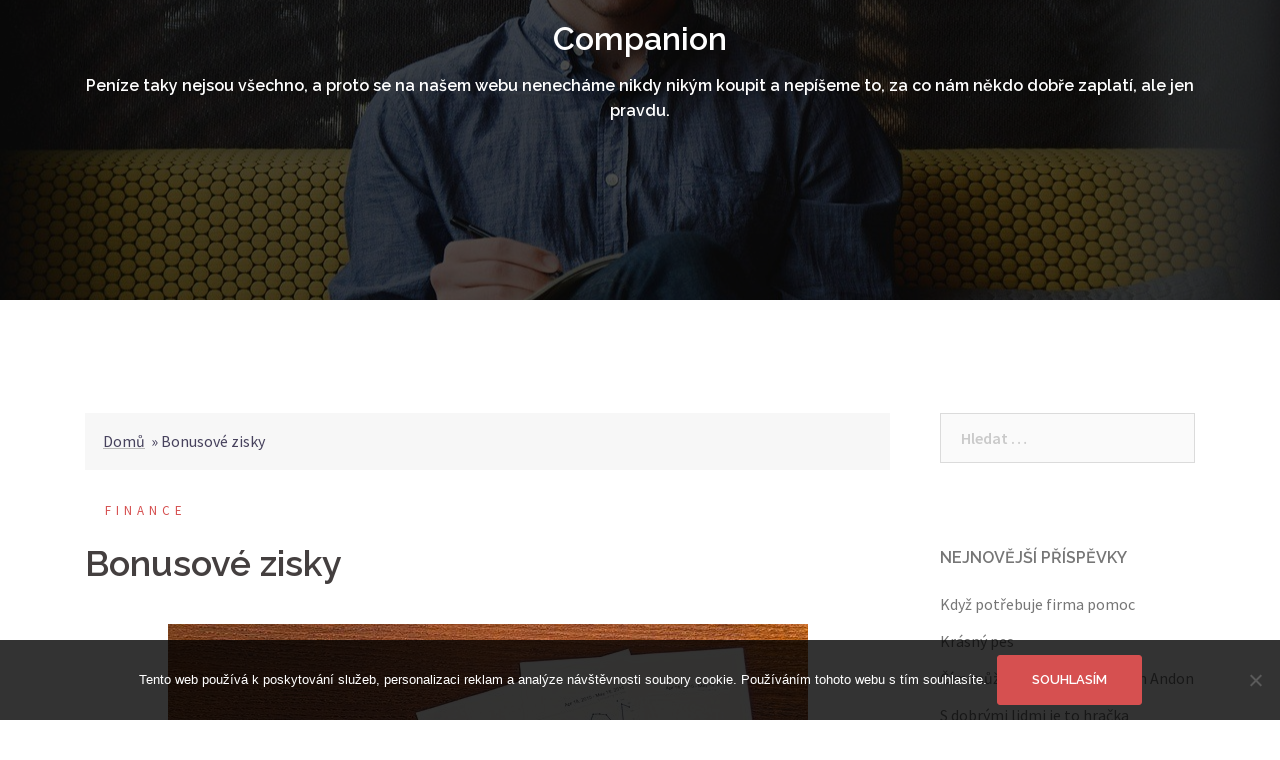

--- FILE ---
content_type: text/html; charset=UTF-8
request_url: https://www.companion.cz/bonusove-zisky/
body_size: 9923
content:
<!DOCTYPE html>
<html lang="cs">
<head>
<meta charset="UTF-8">
<meta name="viewport" content="width=device-width, initial-scale=1">
<link rel="profile" href="http://gmpg.org/xfn/11">
<link rel="pingback" href="https://www.companion.cz/xmlrpc.php">
	
<meta name='robots' content='index, follow, max-image-preview:large, max-snippet:-1, max-video-preview:-1' />
	<style>img:is([sizes="auto" i], [sizes^="auto," i]) { contain-intrinsic-size: 3000px 1500px }</style>
	
	<!-- This site is optimized with the Yoast SEO plugin v26.3 - https://yoast.com/wordpress/plugins/seo/ -->
	<title>Bonusové zisky</title>
	<meta name="description" content="Vydělávat peníze navíc patří dnes již mezi naprosto běžnou záležitost. Není to jako kdysi, kdy obchodování s cennými papíry bylo pouze výsadou těch nejbohatších vrstev společnosti. Dnes už může obchodovat ale opravdu každý." />
	<link rel="canonical" href="https://www.companion.cz/bonusove-zisky/" />
	<meta property="og:locale" content="cs_CZ" />
	<meta property="og:type" content="article" />
	<meta property="og:title" content="Bonusové zisky" />
	<meta property="og:description" content="Vydělávat peníze navíc patří dnes již mezi naprosto běžnou záležitost. Není to jako kdysi, kdy obchodování s cennými papíry bylo pouze výsadou těch nejbohatších vrstev společnosti. Dnes už může obchodovat ale opravdu každý." />
	<meta property="og:url" content="https://www.companion.cz/bonusove-zisky/" />
	<meta property="og:site_name" content="Companion" />
	<meta property="article:published_time" content="2018-01-19T19:52:02+00:00" />
	<meta property="article:modified_time" content="2023-05-06T08:23:14+00:00" />
	<meta name="twitter:card" content="summary_large_image" />
	<meta name="twitter:label1" content="Napsal(a)" />
	<meta name="twitter:data1" content="" />
	<meta name="twitter:label2" content="Odhadovaná doba čtení" />
	<meta name="twitter:data2" content="2 minuty" />
	<!-- / Yoast SEO plugin. -->


<link rel='dns-prefetch' href='//fonts.googleapis.com' />
<link rel='stylesheet' id='sydney-bootstrap-css' href='https://www.companion.cz/wp-content/themes/sydney/css/bootstrap/bootstrap.min.css?ver=1' type='text/css' media='all' />
<link rel='stylesheet' id='wp-block-library-css' href='https://www.companion.cz/wp-includes/css/dist/block-library/style.min.css?ver=6.8.3' type='text/css' media='all' />
<style id='classic-theme-styles-inline-css' type='text/css'>
/*! This file is auto-generated */
.wp-block-button__link{color:#fff;background-color:#32373c;border-radius:9999px;box-shadow:none;text-decoration:none;padding:calc(.667em + 2px) calc(1.333em + 2px);font-size:1.125em}.wp-block-file__button{background:#32373c;color:#fff;text-decoration:none}
</style>
<style id='global-styles-inline-css' type='text/css'>
:root{--wp--preset--aspect-ratio--square: 1;--wp--preset--aspect-ratio--4-3: 4/3;--wp--preset--aspect-ratio--3-4: 3/4;--wp--preset--aspect-ratio--3-2: 3/2;--wp--preset--aspect-ratio--2-3: 2/3;--wp--preset--aspect-ratio--16-9: 16/9;--wp--preset--aspect-ratio--9-16: 9/16;--wp--preset--color--black: #000000;--wp--preset--color--cyan-bluish-gray: #abb8c3;--wp--preset--color--white: #ffffff;--wp--preset--color--pale-pink: #f78da7;--wp--preset--color--vivid-red: #cf2e2e;--wp--preset--color--luminous-vivid-orange: #ff6900;--wp--preset--color--luminous-vivid-amber: #fcb900;--wp--preset--color--light-green-cyan: #7bdcb5;--wp--preset--color--vivid-green-cyan: #00d084;--wp--preset--color--pale-cyan-blue: #8ed1fc;--wp--preset--color--vivid-cyan-blue: #0693e3;--wp--preset--color--vivid-purple: #9b51e0;--wp--preset--gradient--vivid-cyan-blue-to-vivid-purple: linear-gradient(135deg,rgba(6,147,227,1) 0%,rgb(155,81,224) 100%);--wp--preset--gradient--light-green-cyan-to-vivid-green-cyan: linear-gradient(135deg,rgb(122,220,180) 0%,rgb(0,208,130) 100%);--wp--preset--gradient--luminous-vivid-amber-to-luminous-vivid-orange: linear-gradient(135deg,rgba(252,185,0,1) 0%,rgba(255,105,0,1) 100%);--wp--preset--gradient--luminous-vivid-orange-to-vivid-red: linear-gradient(135deg,rgba(255,105,0,1) 0%,rgb(207,46,46) 100%);--wp--preset--gradient--very-light-gray-to-cyan-bluish-gray: linear-gradient(135deg,rgb(238,238,238) 0%,rgb(169,184,195) 100%);--wp--preset--gradient--cool-to-warm-spectrum: linear-gradient(135deg,rgb(74,234,220) 0%,rgb(151,120,209) 20%,rgb(207,42,186) 40%,rgb(238,44,130) 60%,rgb(251,105,98) 80%,rgb(254,248,76) 100%);--wp--preset--gradient--blush-light-purple: linear-gradient(135deg,rgb(255,206,236) 0%,rgb(152,150,240) 100%);--wp--preset--gradient--blush-bordeaux: linear-gradient(135deg,rgb(254,205,165) 0%,rgb(254,45,45) 50%,rgb(107,0,62) 100%);--wp--preset--gradient--luminous-dusk: linear-gradient(135deg,rgb(255,203,112) 0%,rgb(199,81,192) 50%,rgb(65,88,208) 100%);--wp--preset--gradient--pale-ocean: linear-gradient(135deg,rgb(255,245,203) 0%,rgb(182,227,212) 50%,rgb(51,167,181) 100%);--wp--preset--gradient--electric-grass: linear-gradient(135deg,rgb(202,248,128) 0%,rgb(113,206,126) 100%);--wp--preset--gradient--midnight: linear-gradient(135deg,rgb(2,3,129) 0%,rgb(40,116,252) 100%);--wp--preset--font-size--small: 13px;--wp--preset--font-size--medium: 20px;--wp--preset--font-size--large: 36px;--wp--preset--font-size--x-large: 42px;--wp--preset--spacing--20: 0.44rem;--wp--preset--spacing--30: 0.67rem;--wp--preset--spacing--40: 1rem;--wp--preset--spacing--50: 1.5rem;--wp--preset--spacing--60: 2.25rem;--wp--preset--spacing--70: 3.38rem;--wp--preset--spacing--80: 5.06rem;--wp--preset--shadow--natural: 6px 6px 9px rgba(0, 0, 0, 0.2);--wp--preset--shadow--deep: 12px 12px 50px rgba(0, 0, 0, 0.4);--wp--preset--shadow--sharp: 6px 6px 0px rgba(0, 0, 0, 0.2);--wp--preset--shadow--outlined: 6px 6px 0px -3px rgba(255, 255, 255, 1), 6px 6px rgba(0, 0, 0, 1);--wp--preset--shadow--crisp: 6px 6px 0px rgba(0, 0, 0, 1);}:where(.is-layout-flex){gap: 0.5em;}:where(.is-layout-grid){gap: 0.5em;}body .is-layout-flex{display: flex;}.is-layout-flex{flex-wrap: wrap;align-items: center;}.is-layout-flex > :is(*, div){margin: 0;}body .is-layout-grid{display: grid;}.is-layout-grid > :is(*, div){margin: 0;}:where(.wp-block-columns.is-layout-flex){gap: 2em;}:where(.wp-block-columns.is-layout-grid){gap: 2em;}:where(.wp-block-post-template.is-layout-flex){gap: 1.25em;}:where(.wp-block-post-template.is-layout-grid){gap: 1.25em;}.has-black-color{color: var(--wp--preset--color--black) !important;}.has-cyan-bluish-gray-color{color: var(--wp--preset--color--cyan-bluish-gray) !important;}.has-white-color{color: var(--wp--preset--color--white) !important;}.has-pale-pink-color{color: var(--wp--preset--color--pale-pink) !important;}.has-vivid-red-color{color: var(--wp--preset--color--vivid-red) !important;}.has-luminous-vivid-orange-color{color: var(--wp--preset--color--luminous-vivid-orange) !important;}.has-luminous-vivid-amber-color{color: var(--wp--preset--color--luminous-vivid-amber) !important;}.has-light-green-cyan-color{color: var(--wp--preset--color--light-green-cyan) !important;}.has-vivid-green-cyan-color{color: var(--wp--preset--color--vivid-green-cyan) !important;}.has-pale-cyan-blue-color{color: var(--wp--preset--color--pale-cyan-blue) !important;}.has-vivid-cyan-blue-color{color: var(--wp--preset--color--vivid-cyan-blue) !important;}.has-vivid-purple-color{color: var(--wp--preset--color--vivid-purple) !important;}.has-black-background-color{background-color: var(--wp--preset--color--black) !important;}.has-cyan-bluish-gray-background-color{background-color: var(--wp--preset--color--cyan-bluish-gray) !important;}.has-white-background-color{background-color: var(--wp--preset--color--white) !important;}.has-pale-pink-background-color{background-color: var(--wp--preset--color--pale-pink) !important;}.has-vivid-red-background-color{background-color: var(--wp--preset--color--vivid-red) !important;}.has-luminous-vivid-orange-background-color{background-color: var(--wp--preset--color--luminous-vivid-orange) !important;}.has-luminous-vivid-amber-background-color{background-color: var(--wp--preset--color--luminous-vivid-amber) !important;}.has-light-green-cyan-background-color{background-color: var(--wp--preset--color--light-green-cyan) !important;}.has-vivid-green-cyan-background-color{background-color: var(--wp--preset--color--vivid-green-cyan) !important;}.has-pale-cyan-blue-background-color{background-color: var(--wp--preset--color--pale-cyan-blue) !important;}.has-vivid-cyan-blue-background-color{background-color: var(--wp--preset--color--vivid-cyan-blue) !important;}.has-vivid-purple-background-color{background-color: var(--wp--preset--color--vivid-purple) !important;}.has-black-border-color{border-color: var(--wp--preset--color--black) !important;}.has-cyan-bluish-gray-border-color{border-color: var(--wp--preset--color--cyan-bluish-gray) !important;}.has-white-border-color{border-color: var(--wp--preset--color--white) !important;}.has-pale-pink-border-color{border-color: var(--wp--preset--color--pale-pink) !important;}.has-vivid-red-border-color{border-color: var(--wp--preset--color--vivid-red) !important;}.has-luminous-vivid-orange-border-color{border-color: var(--wp--preset--color--luminous-vivid-orange) !important;}.has-luminous-vivid-amber-border-color{border-color: var(--wp--preset--color--luminous-vivid-amber) !important;}.has-light-green-cyan-border-color{border-color: var(--wp--preset--color--light-green-cyan) !important;}.has-vivid-green-cyan-border-color{border-color: var(--wp--preset--color--vivid-green-cyan) !important;}.has-pale-cyan-blue-border-color{border-color: var(--wp--preset--color--pale-cyan-blue) !important;}.has-vivid-cyan-blue-border-color{border-color: var(--wp--preset--color--vivid-cyan-blue) !important;}.has-vivid-purple-border-color{border-color: var(--wp--preset--color--vivid-purple) !important;}.has-vivid-cyan-blue-to-vivid-purple-gradient-background{background: var(--wp--preset--gradient--vivid-cyan-blue-to-vivid-purple) !important;}.has-light-green-cyan-to-vivid-green-cyan-gradient-background{background: var(--wp--preset--gradient--light-green-cyan-to-vivid-green-cyan) !important;}.has-luminous-vivid-amber-to-luminous-vivid-orange-gradient-background{background: var(--wp--preset--gradient--luminous-vivid-amber-to-luminous-vivid-orange) !important;}.has-luminous-vivid-orange-to-vivid-red-gradient-background{background: var(--wp--preset--gradient--luminous-vivid-orange-to-vivid-red) !important;}.has-very-light-gray-to-cyan-bluish-gray-gradient-background{background: var(--wp--preset--gradient--very-light-gray-to-cyan-bluish-gray) !important;}.has-cool-to-warm-spectrum-gradient-background{background: var(--wp--preset--gradient--cool-to-warm-spectrum) !important;}.has-blush-light-purple-gradient-background{background: var(--wp--preset--gradient--blush-light-purple) !important;}.has-blush-bordeaux-gradient-background{background: var(--wp--preset--gradient--blush-bordeaux) !important;}.has-luminous-dusk-gradient-background{background: var(--wp--preset--gradient--luminous-dusk) !important;}.has-pale-ocean-gradient-background{background: var(--wp--preset--gradient--pale-ocean) !important;}.has-electric-grass-gradient-background{background: var(--wp--preset--gradient--electric-grass) !important;}.has-midnight-gradient-background{background: var(--wp--preset--gradient--midnight) !important;}.has-small-font-size{font-size: var(--wp--preset--font-size--small) !important;}.has-medium-font-size{font-size: var(--wp--preset--font-size--medium) !important;}.has-large-font-size{font-size: var(--wp--preset--font-size--large) !important;}.has-x-large-font-size{font-size: var(--wp--preset--font-size--x-large) !important;}
:where(.wp-block-post-template.is-layout-flex){gap: 1.25em;}:where(.wp-block-post-template.is-layout-grid){gap: 1.25em;}
:where(.wp-block-columns.is-layout-flex){gap: 2em;}:where(.wp-block-columns.is-layout-grid){gap: 2em;}
:root :where(.wp-block-pullquote){font-size: 1.5em;line-height: 1.6;}
</style>
<link rel='stylesheet' id='cookie-notice-front-css' href='https://www.companion.cz/wp-content/plugins/cookie-notice/css/front.min.css?ver=2.5.8' type='text/css' media='all' />
<link rel='stylesheet' id='kk-star-ratings-css' href='https://www.companion.cz/wp-content/plugins/kk-star-ratings/src/core/public/css/kk-star-ratings.min.css?ver=5.4.10.2' type='text/css' media='all' />
<link rel='stylesheet' id='sydney-fonts-css' href='https://fonts.googleapis.com/css?family=Source+Sans+Pro%3A400%2C400italic%2C600%7CRaleway%3A400%2C500%2C600' type='text/css' media='all' />
<link rel='stylesheet' id='sydney-style-css' href='https://www.companion.cz/wp-content/themes/sydney/style.css?ver=20180213' type='text/css' media='all' />
<style id='sydney-style-inline-css' type='text/css'>
.site-title { font-size:32px; }
.site-description { font-size:16px; }
#mainnav ul li a { font-size:14px; }
h1 { font-size:52px; }
h2 { font-size:42px; }
h3 { font-size:32px; }
h4 { font-size:25px; }
h5 { font-size:20px; }
h6 { font-size:18px; }
body { font-size:16px; }
.single .hentry .title-post { font-size:36px; }
.header-image { background-size:cover;}
.header-image { height:300px; }
.header-wrap .col-md-4, .header-wrap .col-md-8 { width: 100%; text-align: center;}
#mainnav { float: none;}
#mainnav li { float: none; display: inline-block;}
#mainnav ul ul li { display: block; text-align: left; float:left;}
.site-logo, .header-wrap .col-md-4 { margin-bottom: 15px; }
.btn-menu { margin: 0 auto; float: none; }
.header-wrap .container > .row { display: block; }
.site-header.float-header { background-color:rgba(0,0,0,0.9);}
@media only screen and (max-width: 1024px) { .site-header { background-color:#000000;}}
.site-title a, .site-title a:hover { color:#ffffff}
.site-description { color:#ffffff}
#mainnav ul li a, #mainnav ul li::before { color:#ffffff}
#mainnav .sub-menu li a { color:#ffffff}
#mainnav .sub-menu li a { background:#1c1c1c}
.text-slider .maintitle, .text-slider .subtitle { color:#ffffff}
body { color:#47425d}
#secondary { background-color:#ffffff}
#secondary, #secondary a, #secondary .widget-title { color:#767676}
.footer-widgets { background-color:#252525}
.btn-menu { color:#ffffff}
#mainnav ul li a:hover { color:#d65050}
.site-footer { background-color:#1c1c1c}
.site-footer,.site-footer a { color:#666666}
.overlay { background-color:#000000}
.page-wrap { padding-top:83px;}
.page-wrap { padding-bottom:100px;}
@media only screen and (max-width: 1025px) {		
			.mobile-slide {
				display: block;
			}
			.slide-item {
				background-image: none !important;
			}
			.header-slider {
			}
			.slide-item {
				height: auto !important;
			}
			.slide-inner {
				min-height: initial;
			} 
		}
@media only screen and (max-width: 780px) { 
    	h1 { font-size: 32px;}
		h2 { font-size: 28px;}
		h3 { font-size: 22px;}
		h4 { font-size: 18px;}
		h5 { font-size: 16px;}
		h6 { font-size: 14px;}
    }

</style>
<link rel='stylesheet' id='sydney-font-awesome-css' href='https://www.companion.cz/wp-content/themes/sydney/fonts/font-awesome.min.css?ver=6.8.3' type='text/css' media='all' />
<!--[if lte IE 9]>
<link rel='stylesheet' id='sydney-ie9-css' href='https://www.companion.cz/wp-content/themes/sydney/css/ie9.css?ver=6.8.3' type='text/css' media='all' />
<![endif]-->
<script type="text/javascript" src="https://www.companion.cz/wp-includes/js/jquery/jquery.min.js?ver=3.7.1" id="jquery-core-js"></script>
<script type="text/javascript" src="https://www.companion.cz/wp-includes/js/jquery/jquery-migrate.min.js?ver=3.4.1" id="jquery-migrate-js"></script>
<link rel="alternate" type="application/ld+json" href="https://www.companion.cz/bonusove-zisky/?format=application/ld+json" title="Structured Descriptor Document (JSON-LD format)"><script type="application/ld+json" data-source="DataFeed:WordPress" data-schema="1419-post-Default">{"@context":"https:\/\/schema.org\/","@type":"Article","@id":"https:\/\/www.companion.cz\/bonusove-zisky\/#Article","mainEntityOfPage":"https:\/\/www.companion.cz\/bonusove-zisky\/","headline":"Bonusov\u00e9 zisky","name":"Bonusov\u00e9 zisky","description":"Vyd\u011bl\u00e1vat pen\u00edze nav\u00edc pat\u0159\u00ed dnes ji\u017e mezi naprosto b\u011b\u017enou z\u00e1le\u017eitost. Nen\u00ed to jako kdysi, kdy obchodov\u00e1n\u00ed s cenn\u00fdmi pap\u00edry bylo pouze v\u00fdsadou t\u011bch nejbohat\u0161\u00edch vrstev spole\u010dnosti. Dnes u\u017e m\u016f\u017ee obchodovat ale opravdu ka\u017ed\u00fd.","datePublished":"2023-05-06","dateModified":"2023-05-06","author":{"@type":"Person","@id":"https:\/\/www.companion.cz\/author\/#Person","name":"","url":"https:\/\/www.companion.cz\/author\/","identifier":1,"image":{"@type":"ImageObject","@id":"https:\/\/secure.gravatar.com\/avatar\/9bbe1b3bd68cf5b616cc697a459b86e3be4df6c120806baf939f8aad94b0a3d6?s=96&d=mm&r=g","url":"https:\/\/secure.gravatar.com\/avatar\/9bbe1b3bd68cf5b616cc697a459b86e3be4df6c120806baf939f8aad94b0a3d6?s=96&d=mm&r=g","height":96,"width":96}},"publisher":{"@type":"Organization","name":"companion.cz","logo":{"@type":"ImageObject","@id":"\/logo.png","url":"\/logo.png","width":600,"height":60}},"image":{"@type":"ImageObject","@id":"https:\/\/www.companion.cz\/wp-content\/uploads\/img_a334299_w2609_t1547931165.jpg","url":"https:\/\/www.companion.cz\/wp-content\/uploads\/img_a334299_w2609_t1547931165.jpg","height":0,"width":0},"url":"https:\/\/www.companion.cz\/bonusove-zisky\/","about":["Finance"],"wordCount":499,"articleBody":"Pen\u00edze pot\u0159ebujeme v\u0161ichni. Plat\u00edme s&nbsp;nimi \u00fa\u010dty, kupujeme si hezk\u00e9 v\u011bci, pln\u00ed na\u0161e tu\u017eby a jezd\u00edme za n\u011b na vytou\u017een\u00e9 dovolen\u00e9. Proto je ka\u017ed\u00fd r\u00e1d, kdy\u017e si m\u016f\u017ee tro\u0161ku p\u0159ilep\u0161it. Jak ale takov\u00e9 pen\u00edze vyd\u011blat. Ka\u017ed\u00fd je p\u0159itom pot\u0159ebuje a ten kdo tvrd\u00ed, \u017ee je p\u011bkn\u00fd pokrytec. \u010casto toti\u017e chod\u00edme do pr\u00e1ce, kter\u00e1 n\u00e1s tak \u00fapln\u011b nebav\u00ed, nevyd\u011bl\u00e1v\u00e1me tolik pen\u011bz, kolik bychom cht\u011bli a boj\u00edme se riskovat.To je toti\u017e hlavn\u00ed k\u00e1men \u00farazu, ale pokud neriskujeme nem\u016f\u017eeme ani vyd\u011blat. Kdy\u017e chceme zbohatnou mus\u00edme b\u00fdt zkr\u00e1tka ochotni podstoupit ur\u010dit\u00e9 riziko. Do \u010deho ale investovat, kdy\u017e se zrovna nepohybujeme ve sv\u011bt\u011b financ\u00ed a nem\u00e1me ani dostatek finan\u010dn\u00edch prost\u0159edk\u016f. Kdy\u017e nem\u00e1me pen\u00edze \u00fapln\u011b se nevyplat\u00ed podstupovat dvojit\u00fd risk.\u010casto toti\u017e m\u016f\u017eeme o ve\u0161ker\u00e9 finance p\u0159ij\u00edt, pokud se zrovna nevyzn\u00e1me. Je lep\u0161\u00ed tedy pokud m\u00e1me n\u011bjak\u00fd nadbytek pen\u011bz, ne\u017e je nech\u00e1vat v&nbsp;bance rad\u011bji investovat. M\u016f\u017eeme vyb\u00edrat ze\u0161irok\u00e9 \u0161k\u00e1ly investi\u010dn\u00edch n\u00e1stroj\u016f. Ty bezpe\u010dn\u011bj\u0161\u00ed nab\u00edzej\u00ed banky, ale ty nejsou tolik v\u00fdd\u011ble\u010dn\u00e9 ov\u0161em m\u00e1me zde poji\u0161t\u011bnou p\u0159\u00edpadnou ztr\u00e1tu vlastn\u00edho vkladu.Oproti tomu existuj\u00ed tak\u00e9 brokersk\u00e9 spole\u010dnosti, kter\u00e9 nab\u00edzej\u00ed investice na kapit\u00e1lov\u00fdch trz\u00edch. Zde v\u0161ak jde o mnohem v\u011bt\u0161\u00ed risk, ale d\u00edky anal\u00fdz\u00e1m makl\u00e9\u0159\u016f a analytik\u016f m\u016f\u017eeme vyd\u011blat neskute\u010dn\u011b velk\u00e9 pen\u00edze.Pokud jsme v\u0161ak konzervativn\u011bj\u0161\u00ed investo\u0159i jednozna\u010dn\u011b se n\u00e1m vyplat\u00ed vlo\u017eit sv\u00e9 prost\u0159edky pr\u00e1v\u011b do bankovn\u00edch produkt\u016f. Zde jsou vy\u0161kolen\u00ed a vystudovan\u00ed specialist\u00e9, kte\u0159\u00ed v\u00ed, jak se trh vyv\u00edj\u00ed, tak\u017ee m\u00e1me jistotu v\u00fdd\u011blku. Mezi nejv\u00edc propagovan\u00fd produkt posledn\u00ed doby pat\u0159\u00ed pr\u00e1v\u011b pod\u00edlov\u00e9 fondy a v&nbsp;nich pod\u00edlov\u00e9 listy. Ty jsou zaj\u00edmav\u00e9 zejm\u00e9na t\u00edm, \u017ee financ\u00edm nemus\u00edme naprosto rozum\u011bt, a p\u0159itom m\u00e1me pln\u011b poji\u0161t\u011bn\u00e9 vklady, tak\u017ee o nic nep\u0159ijdeme.Zde je nav\u00edc riziko rozd\u011bleno do t\u0159\u00ed skupin:&middot;&nbsp;&nbsp;&nbsp;&nbsp;&nbsp;&nbsp;&nbsp;&nbsp; N\u00edzk\u00e1 m\u00edra&middot;&nbsp;&nbsp;&nbsp;&nbsp;&nbsp;&nbsp;&nbsp;&nbsp; St\u0159edn\u00ed m\u00edra&middot;&nbsp;&nbsp;&nbsp;&nbsp;&nbsp;&nbsp;&nbsp;&nbsp; Vysok\u00e1 m\u00edraV\u017edy k&nbsp;dan\u00e9mu riziku existuje tak\u00e9 odpov\u00eddaj\u00edc\u00ed zisk. Zde to funguje vzestupn\u011b a \u010d\u00edm m\u00e1me vy\u0161\u0161\u00ed riziko t\u00edm roste i m\u00edra zisku. S&nbsp;rizikem je ale tak\u00e9 spojeno poji\u0161t\u011bn\u00ed vkladu. Pokud jdeme do nejvy\u0161\u0161\u00edho stupn\u011b rizika banka n\u00e1m nijak nem\u016f\u017ee zaru\u010dit, \u017ee n\u00e1m z\u016fstane alespo\u0148 po\u010d\u00e1te\u010dn\u00ed vklad.                                                                                                                                                                                                                                                                                                                                                                                        4\/5 - (5 votes)        "}</script>
<script type="application/ld+json" data-source="DataFeed:WordPress" data-schema="Breadcrumb">{"@context":"https:\/\/schema.org\/","@type":"BreadcrumbList","itemListElement":[{"@type":"ListItem","position":1,"name":"Bonusov\u00e9 zisky","item":"https:\/\/www.companion.cz\/bonusove-zisky\/#breadcrumbitem"}]}</script>
<script type="application/ld+json">{
    "@context": "https://schema.org/",
    "@type": "CreativeWorkSeries",
    "name": "Bonusové zisky",
    "aggregateRating": {
        "@type": "AggregateRating",
        "ratingValue": "4",
        "bestRating": "5",
        "ratingCount": "5"
    }
}</script><link rel="icon" type="image/png" href="/wp-content/uploads/fbrfg/favicon-96x96.png" sizes="96x96" />
<link rel="icon" type="image/svg+xml" href="/wp-content/uploads/fbrfg/favicon.svg" />
<link rel="shortcut icon" href="/wp-content/uploads/fbrfg/favicon.ico" />
<link rel="apple-touch-icon" sizes="180x180" href="/wp-content/uploads/fbrfg/apple-touch-icon.png" />
<link rel="manifest" href="/wp-content/uploads/fbrfg/site.webmanifest" />	<style type="text/css">
		.header-image {
			background-image: url(https://www.companion.cz/wp-content/themes/sydney/images/header.jpg);
			display: block;
		}
		@media only screen and (max-width: 1024px) {
			.header-inner {
				display: block;
			}
			.header-image {
				background-image: none;
				height: auto !important;
			}		
		}
	</style>
	</head>

<body class="wp-singular post-template-default single single-post postid-1419 single-format-standard wp-theme-sydney cookies-not-set">

<div class="preloader">
<div class="spinner">
<div class="pre-bounce1"></div>
<div class="pre-bounce2"></div>
</div>
</div>

<div id="page" class="hfeed site">
	<a class="skip-link screen-reader-text" href="#content">Skip to content</a>

	
	<header id="masthead" class="site-header" role="banner">
		<div class="header-wrap">
            <div class="container">
                <div class="row">
				<div class="col-md-4 col-sm-8 col-xs-12">
		        					<h1 class="site-title"><a href="https://www.companion.cz/" rel="home">Companion</a></h1>
					<h2 class="site-description">
Peníze taky nejsou všechno, a proto se na našem webu nenecháme nikdy nikým koupit a nepíšeme to, za co nám někdo dobře zaplatí, ale jen pravdu.</h2>	        
		        				</div>
				<div class="col-md-8 col-sm-4 col-xs-12">
					<div class="btn-menu"></div>
					<nav id="mainnav" class="mainnav" role="navigation">
											</nav><!-- #site-navigation -->
				</div>
				</div>
			</div>
		</div>
	</header><!-- #masthead -->

	
	<div class="sydney-hero-area">
				<div class="header-image">
			<div class="overlay"></div>			<img class="header-inner" src="https://www.companion.cz/wp-content/themes/sydney/images/header.jpg" width="1920" alt="Companion" title="Companion">
		</div>
		
			</div>

	
	<div id="content" class="page-wrap">
		<div class="container content-wrapper">
			<div class="row">	
	
	
	<div id="primary" class="content-area col-md-9 ">

		
		<p class="sydney-breadcrumbs"><span><span><a href="https://www.companion.cz/">Domů</a></span> » <span class="breadcrumb_last" aria-current="page">Bonusové zisky</span></span></p>
		
		<main id="main" class="post-wrap" role="main">

		
			
<article id="post-1419" class="post-1419 post type-post status-publish format-standard has-post-thumbnail hentry category-finance">
	
	
	<header class="entry-header">
		
		<div class="meta-post">
			<a href="https://www.companion.cz/finance/" title="Finance" class="post-cat">Finance</a>		</div>

		<h1 class="title-post entry-title">Bonusové zisky</h1>
			</header><!-- .entry-header -->

			<div class="entry-thumb">
			<img src="https://www.companion.cz/wp-content/uploads/img_a334299_w2609_t1547931165.jpg" class="attachment-large-thumb size-large-thumb wp-post-image" alt="" decoding="async" />		</div>
	
	<div class="entry-content">
		<p>Peníze potřebujeme všichni. Platíme s&nbsp;nimi účty, kupujeme si hezké věci, plní naše tužby a jezdíme za ně na <strong>vytoužené dovolené</strong>. Proto je každý rád, když si může trošku přilepšit. Jak ale takové peníze vydělat. Každý je přitom potřebuje a ten kdo tvrdí, že je pěkný pokrytec. Často totiž chodíme do práce, která nás tak úplně nebaví, nevyděláváme tolik peněz, kolik bychom chtěli a bojíme se riskovat.<br />
<img decoding="async" alt="analýzy podnikání" src="https://companion.cz/wp-content/uploads/img_a334299_w2609_t1547931165.jpg" style="max-width: 51%; max-height: 51%;" /><br />
To je totiž hlavní kámen úrazu, ale pokud neriskujeme nemůžeme ani vydělat. Když chceme zbohatnou musíme být zkrátka ochotni podstoupit určité riziko. Do čeho ale investovat, když se zrovna nepohybujeme ve světě financí a nemáme ani dostatek finančních prostředků. Když nemáme peníze úplně se nevyplatí <strong>podstupovat dvojitý risk</strong>.<br />
Často totiž můžeme o veškeré finance přijít, pokud se zrovna nevyznáme. Je lepší tedy pokud máme nějaký nadbytek peněz, než je nechávat v&nbsp;bance raději investovat. Můžeme vybírat ze<br />
<strong>široké škály investičních nástrojů</strong>. Ty bezpečnější nabízejí banky, ale ty nejsou tolik výdělečné ovšem máme zde pojištěnou případnou ztrátu vlastního vkladu.<br />
<img decoding="async" alt="růst na grafu" src="https://companion.cz/wp-content/uploads/img_a334299_w2609_t1547931181.png" style="max-width: 51%; max-height: 51%;" /><br />
Oproti tomu existují také brokerské společnosti, které nabízejí investice na kapitálových trzích. Zde však jde o mnohem větší risk, ale díky analýzám <strong>makléřů a analytiků</strong> můžeme vydělat neskutečně velké peníze.<br />
Pokud jsme však konzervativnější investoři jednoznačně se nám vyplatí vložit své prostředky právě do bankovních produktů. Zde jsou vyškolení a vystudovaní specialisté, kteří ví, jak se trh vyvíjí, takže máme jistotu výdělku. Mezi nejvíc propagovaný produkt poslední doby patří právě <strong>podílové fondy</strong> a v&nbsp;nich podílové listy. Ty jsou zajímavé zejména tím, že financím nemusíme naprosto rozumět, a přitom máme plně pojištěné vklady, takže o nic nepřijdeme.<br />
Zde je navíc riziko rozděleno do tří skupin:<br />
&middot;&nbsp;&nbsp;&nbsp;&nbsp;&nbsp;&nbsp;&nbsp;&nbsp; <strong>Nízká míra</strong><br />
&middot;&nbsp;&nbsp;&nbsp;&nbsp;&nbsp;&nbsp;&nbsp;&nbsp; <strong>Střední míra</strong><br />
&middot;&nbsp;&nbsp;&nbsp;&nbsp;&nbsp;&nbsp;&nbsp;&nbsp; <strong>Vysoká míra</strong><br />
Vždy k&nbsp;danému riziku existuje také odpovídající zisk. Zde to funguje vzestupně a čím máme vyšší riziko tím <strong>roste i míra zisku</strong>. S&nbsp;rizikem je ale také spojeno pojištění vkladu. Pokud jdeme do nejvyššího stupně rizika banka nám nijak nemůže zaručit, že nám zůstane alespoň počáteční vklad.</p>


<div class="kk-star-ratings kksr-auto kksr-align-left kksr-valign-bottom"
    data-payload='{&quot;align&quot;:&quot;left&quot;,&quot;id&quot;:&quot;1419&quot;,&quot;slug&quot;:&quot;default&quot;,&quot;valign&quot;:&quot;bottom&quot;,&quot;ignore&quot;:&quot;&quot;,&quot;reference&quot;:&quot;auto&quot;,&quot;class&quot;:&quot;&quot;,&quot;count&quot;:&quot;5&quot;,&quot;legendonly&quot;:&quot;&quot;,&quot;readonly&quot;:&quot;&quot;,&quot;score&quot;:&quot;4&quot;,&quot;starsonly&quot;:&quot;&quot;,&quot;best&quot;:&quot;5&quot;,&quot;gap&quot;:&quot;5&quot;,&quot;greet&quot;:&quot;&quot;,&quot;legend&quot;:&quot;4\/5 - (5 votes)&quot;,&quot;size&quot;:&quot;20&quot;,&quot;title&quot;:&quot;Bonusové zisky&quot;,&quot;width&quot;:&quot;97.5&quot;,&quot;_legend&quot;:&quot;{score}\/{best} - ({count} {votes})&quot;,&quot;font_factor&quot;:&quot;1.25&quot;}'>
            
<div class="kksr-stars">
    
<div class="kksr-stars-inactive">
            <div class="kksr-star" data-star="1" style="padding-right: 5px">
            

<div class="kksr-icon" style="width: 20px; height: 20px;"></div>
        </div>
            <div class="kksr-star" data-star="2" style="padding-right: 5px">
            

<div class="kksr-icon" style="width: 20px; height: 20px;"></div>
        </div>
            <div class="kksr-star" data-star="3" style="padding-right: 5px">
            

<div class="kksr-icon" style="width: 20px; height: 20px;"></div>
        </div>
            <div class="kksr-star" data-star="4" style="padding-right: 5px">
            

<div class="kksr-icon" style="width: 20px; height: 20px;"></div>
        </div>
            <div class="kksr-star" data-star="5" style="padding-right: 5px">
            

<div class="kksr-icon" style="width: 20px; height: 20px;"></div>
        </div>
    </div>
    
<div class="kksr-stars-active" style="width: 97.5px;">
            <div class="kksr-star" style="padding-right: 5px">
            

<div class="kksr-icon" style="width: 20px; height: 20px;"></div>
        </div>
            <div class="kksr-star" style="padding-right: 5px">
            

<div class="kksr-icon" style="width: 20px; height: 20px;"></div>
        </div>
            <div class="kksr-star" style="padding-right: 5px">
            

<div class="kksr-icon" style="width: 20px; height: 20px;"></div>
        </div>
            <div class="kksr-star" style="padding-right: 5px">
            

<div class="kksr-icon" style="width: 20px; height: 20px;"></div>
        </div>
            <div class="kksr-star" style="padding-right: 5px">
            

<div class="kksr-icon" style="width: 20px; height: 20px;"></div>
        </div>
    </div>
</div>
                

<div class="kksr-legend" style="font-size: 16px;">
            4/5 - (5 votes)    </div>
    </div>
			</div><!-- .entry-content -->

	<footer class="entry-footer">
			</footer><!-- .entry-footer -->

	
</article><!-- #post-## -->

				<nav class="navigation post-navigation" role="navigation">
		<h2 class="screen-reader-text">Post navigation</h2>
		<div class="nav-links clearfix">
			<div class="nav-previous"><span>&#10229;</span><a href="https://www.companion.cz/louka-misto-travniku/" rel="prev">Louka místo trávníku</a></div><div class="nav-next"><a href="https://www.companion.cz/mazda-rx-8-co-je-vlaste-zac/" rel="next">Mazda RX-8, co je vlastě zač?</a><span>&#10230;</span></div>		</div><!-- .nav-links -->
	</nav><!-- .navigation -->
	
			
		
		</main><!-- #main -->
	</div><!-- #primary -->

	

<div id="secondary" class="widget-area col-md-3" role="complementary">
	<aside id="search-2" class="widget widget_search"><form role="search" method="get" class="search-form" action="https://www.companion.cz/">
				<label>
					<span class="screen-reader-text">Vyhledávání</span>
					<input type="search" class="search-field" placeholder="Hledat &hellip;" value="" name="s" />
				</label>
				<input type="submit" class="search-submit" value="Hledat" />
			</form></aside>
		<aside id="recent-posts-2" class="widget widget_recent_entries">
		<h3 class="widget-title">Nejnovější příspěvky</h3>
		<ul>
											<li>
					<a href="https://www.companion.cz/kdyz-potrebuje-firma-pomoc/">Když potřebuje firma pomoc</a>
									</li>
											<li>
					<a href="https://www.companion.cz/krasny-pes/">Krásný pes</a>
									</li>
											<li>
					<a href="https://www.companion.cz/cim-muze-byt-uzitecny-system-andon/">Čím může být užitečný systém Andon</a>
									</li>
											<li>
					<a href="https://www.companion.cz/s-dobrymi-lidmi-je-to-hracka/">S dobrými lidmi je to hračka</a>
									</li>
											<li>
					<a href="https://www.companion.cz/a-to-si-opravdu-nepreje-nikdo/">A to si opravdu nepřeje nikdo</a>
									</li>
					</ul>

		</aside></div><!-- #secondary -->
			</div>
		</div>
	</div><!-- #content -->

	
	
    <a class="go-top"><i class="fa fa-angle-up"></i></a>
		
	<footer id="colophon" class="site-footer" role="contentinfo">
		<div class="site-info container">
			<a href="http://wordpress.org/">Proudly powered by WordPress</a>
			<span class="sep"> | </span>
			Theme: <a href="https://athemes.com/theme/sydney" rel="designer">Sydney</a> by aThemes.		</div><!-- .site-info -->
	</footer><!-- #colophon -->

	
</div><!-- #page -->

<script type="speculationrules">
{"prefetch":[{"source":"document","where":{"and":[{"href_matches":"\/*"},{"not":{"href_matches":["\/wp-*.php","\/wp-admin\/*","\/wp-content\/uploads\/*","\/wp-content\/*","\/wp-content\/plugins\/*","\/wp-content\/themes\/sydney\/*","\/*\\?(.+)"]}},{"not":{"selector_matches":"a[rel~=\"nofollow\"]"}},{"not":{"selector_matches":".no-prefetch, .no-prefetch a"}}]},"eagerness":"conservative"}]}
</script>
<script type="text/javascript" id="cookie-notice-front-js-before">
/* <![CDATA[ */
var cnArgs = {"ajaxUrl":"https:\/\/www.companion.cz\/wp-admin\/admin-ajax.php","nonce":"170181dcda","hideEffect":"fade","position":"bottom","onScroll":true,"onScrollOffset":250,"onClick":false,"cookieName":"cookie_notice_accepted","cookieTime":2592000,"cookieTimeRejected":2592000,"globalCookie":false,"redirection":false,"cache":true,"revokeCookies":false,"revokeCookiesOpt":"automatic"};
/* ]]> */
</script>
<script type="text/javascript" src="https://www.companion.cz/wp-content/plugins/cookie-notice/js/front.min.js?ver=2.5.8" id="cookie-notice-front-js"></script>
<script type="text/javascript" id="kk-star-ratings-js-extra">
/* <![CDATA[ */
var kk_star_ratings = {"action":"kk-star-ratings","endpoint":"https:\/\/www.companion.cz\/wp-admin\/admin-ajax.php","nonce":"57166ceaf2"};
/* ]]> */
</script>
<script type="text/javascript" src="https://www.companion.cz/wp-content/plugins/kk-star-ratings/src/core/public/js/kk-star-ratings.min.js?ver=5.4.10.2" id="kk-star-ratings-js"></script>
<script type="text/javascript" src="https://www.companion.cz/wp-content/themes/sydney/js/scripts.js?ver=6.8.3" id="sydney-scripts-js"></script>
<script type="text/javascript" src="https://www.companion.cz/wp-content/themes/sydney/js/main.min.js?ver=20180213" id="sydney-main-js"></script>
<script type="text/javascript" src="https://www.companion.cz/wp-content/themes/sydney/js/skip-link-focus-fix.js?ver=20130115" id="sydney-skip-link-focus-fix-js"></script>

		<!-- Cookie Notice plugin v2.5.8 by Hu-manity.co https://hu-manity.co/ -->
		<div id="cookie-notice" role="dialog" class="cookie-notice-hidden cookie-revoke-hidden cn-position-bottom" aria-label="Cookie Notice" style="background-color: rgba(0,0,0,0.8);"><div class="cookie-notice-container" style="color: #fff"><span id="cn-notice-text" class="cn-text-container">Tento web používá k poskytování služeb, personalizaci reklam a analýze návštěvnosti soubory cookie. Používáním tohoto webu s tím souhlasíte.</span><span id="cn-notice-buttons" class="cn-buttons-container"><button id="cn-accept-cookie" data-cookie-set="accept" class="cn-set-cookie cn-button cn-button-custom button" aria-label="Souhlasím">Souhlasím</button></span><button id="cn-close-notice" data-cookie-set="accept" class="cn-close-icon" aria-label="No"></button></div>
			
		</div>
		<!-- / Cookie Notice plugin -->
</body>
</html>
